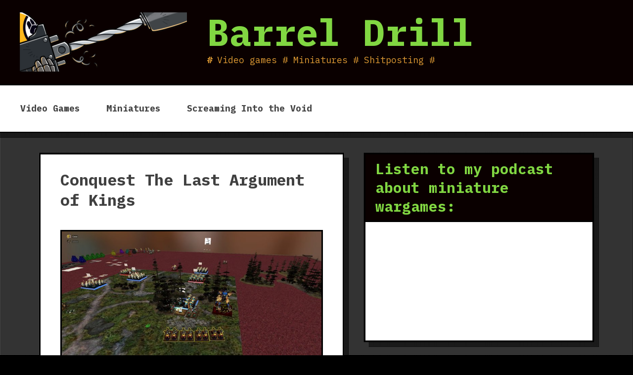

--- FILE ---
content_type: text/html; charset=UTF-8
request_url: https://www.barreldrill.com/conquest-the-last-argument-of-kings-fortified-niche-playtest/20220512090321_1/
body_size: 12477
content:
<!DOCTYPE html>
<html lang="en-US">
<head>
	<meta charset="UTF-8">
	<meta name="viewport" content="width=device-width, initial-scale=1">
	<link rel="profile" href="https://gmpg.org/xfn/11">

	<meta name='robots' content='index, follow, max-image-preview:large, max-snippet:-1, max-video-preview:-1' />

	<!-- This site is optimized with the Yoast SEO plugin v20.5 - https://yoast.com/wordpress/plugins/seo/ -->
	<title>Conquest The Last Argument of Kings - Barrel Drill</title>
	<link rel="canonical" href="https://www.barreldrill.com/conquest-the-last-argument-of-kings-fortified-niche-playtest/20220512090321_1/" />
	<meta property="og:locale" content="en_US" />
	<meta property="og:type" content="article" />
	<meta property="og:title" content="Conquest The Last Argument of Kings - Barrel Drill" />
	<meta property="og:description" content="Conquest: The Last Argument of Kings immediately made heads with its two starter factions. The Hundred Kingdoms were your Standard Medieval Europe Peasants, but the Spires are weird space elves that use hordes of clones backed by engineered monstrosities. The towering quadriplegic Abomination was the star of the show." />
	<meta property="og:url" content="https://www.barreldrill.com/conquest-the-last-argument-of-kings-fortified-niche-playtest/20220512090321_1/" />
	<meta property="og:site_name" content="Barrel Drill" />
	<meta property="article:modified_time" content="2022-05-29T13:11:46+00:00" />
	<meta property="og:image" content="https://www.barreldrill.com/conquest-the-last-argument-of-kings-fortified-niche-playtest/20220512090321_1" />
	<meta property="og:image:width" content="1920" />
	<meta property="og:image:height" content="1080" />
	<meta property="og:image:type" content="image/jpeg" />
	<meta name="twitter:card" content="summary_large_image" />
	<script type="application/ld+json" class="yoast-schema-graph">{"@context":"https://schema.org","@graph":[{"@type":"WebPage","@id":"https://www.barreldrill.com/conquest-the-last-argument-of-kings-fortified-niche-playtest/20220512090321_1/","url":"https://www.barreldrill.com/conquest-the-last-argument-of-kings-fortified-niche-playtest/20220512090321_1/","name":"Conquest The Last Argument of Kings - Barrel Drill","isPartOf":{"@id":"https://www.barreldrill.com/#website"},"primaryImageOfPage":{"@id":"https://www.barreldrill.com/conquest-the-last-argument-of-kings-fortified-niche-playtest/20220512090321_1/#primaryimage"},"image":{"@id":"https://www.barreldrill.com/conquest-the-last-argument-of-kings-fortified-niche-playtest/20220512090321_1/#primaryimage"},"thumbnailUrl":"https://www.barreldrill.com/wp-content/uploads/2022/05/20220512090321_1.jpg","datePublished":"2022-05-29T13:08:59+00:00","dateModified":"2022-05-29T13:11:46+00:00","breadcrumb":{"@id":"https://www.barreldrill.com/conquest-the-last-argument-of-kings-fortified-niche-playtest/20220512090321_1/#breadcrumb"},"inLanguage":"en-US","potentialAction":[{"@type":"ReadAction","target":["https://www.barreldrill.com/conquest-the-last-argument-of-kings-fortified-niche-playtest/20220512090321_1/"]}]},{"@type":"ImageObject","inLanguage":"en-US","@id":"https://www.barreldrill.com/conquest-the-last-argument-of-kings-fortified-niche-playtest/20220512090321_1/#primaryimage","url":"https://www.barreldrill.com/wp-content/uploads/2022/05/20220512090321_1.jpg","contentUrl":"https://www.barreldrill.com/wp-content/uploads/2022/05/20220512090321_1.jpg","width":1920,"height":1080,"caption":"Conquest: The Last Argument of Kings immediately made heads with its two starter factions. The Hundred Kingdoms were your Standard Medieval Europe Peasants, but the Spires are weird space elves that use hordes of clones backed by engineered monstrosities. The towering quadriplegic Abomination was the star of the show."},{"@type":"BreadcrumbList","@id":"https://www.barreldrill.com/conquest-the-last-argument-of-kings-fortified-niche-playtest/20220512090321_1/#breadcrumb","itemListElement":[{"@type":"ListItem","position":1,"name":"Home","item":"https://www.barreldrill.com/"},{"@type":"ListItem","position":2,"name":"Conquest: The Last Argument of Kings | Fortified Niche playtest!","item":"https://www.barreldrill.com/conquest-the-last-argument-of-kings-fortified-niche-playtest/"},{"@type":"ListItem","position":3,"name":"Conquest The Last Argument of Kings"}]},{"@type":"WebSite","@id":"https://www.barreldrill.com/#website","url":"https://www.barreldrill.com/","name":"Barrel Drill","description":"Video games # Miniatures # Shitposting #","potentialAction":[{"@type":"SearchAction","target":{"@type":"EntryPoint","urlTemplate":"https://www.barreldrill.com/?s={search_term_string}"},"query-input":"required name=search_term_string"}],"inLanguage":"en-US"}]}</script>
	<!-- / Yoast SEO plugin. -->


<link rel='dns-prefetch' href='//fonts.googleapis.com' />
<link rel="alternate" type="application/rss+xml" title="Barrel Drill &raquo; Feed" href="https://www.barreldrill.com/feed/" />
<link rel="alternate" type="application/rss+xml" title="Barrel Drill &raquo; Comments Feed" href="https://www.barreldrill.com/comments/feed/" />
<link rel="alternate" type="application/rss+xml" title="Barrel Drill &raquo; Conquest The Last Argument of Kings Comments Feed" href="https://www.barreldrill.com/conquest-the-last-argument-of-kings-fortified-niche-playtest/20220512090321_1/feed/" />
<link rel="alternate" title="oEmbed (JSON)" type="application/json+oembed" href="https://www.barreldrill.com/wp-json/oembed/1.0/embed?url=https%3A%2F%2Fwww.barreldrill.com%2Fconquest-the-last-argument-of-kings-fortified-niche-playtest%2F20220512090321_1%2F" />
<link rel="alternate" title="oEmbed (XML)" type="text/xml+oembed" href="https://www.barreldrill.com/wp-json/oembed/1.0/embed?url=https%3A%2F%2Fwww.barreldrill.com%2Fconquest-the-last-argument-of-kings-fortified-niche-playtest%2F20220512090321_1%2F&#038;format=xml" />
<style id='wp-img-auto-sizes-contain-inline-css' type='text/css'>
img:is([sizes=auto i],[sizes^="auto," i]){contain-intrinsic-size:3000px 1500px}
/*# sourceURL=wp-img-auto-sizes-contain-inline-css */
</style>
<style id='wp-emoji-styles-inline-css' type='text/css'>

	img.wp-smiley, img.emoji {
		display: inline !important;
		border: none !important;
		box-shadow: none !important;
		height: 1em !important;
		width: 1em !important;
		margin: 0 0.07em !important;
		vertical-align: -0.1em !important;
		background: none !important;
		padding: 0 !important;
	}
/*# sourceURL=wp-emoji-styles-inline-css */
</style>
<style id='wp-block-library-inline-css' type='text/css'>
:root{--wp-block-synced-color:#7a00df;--wp-block-synced-color--rgb:122,0,223;--wp-bound-block-color:var(--wp-block-synced-color);--wp-editor-canvas-background:#ddd;--wp-admin-theme-color:#007cba;--wp-admin-theme-color--rgb:0,124,186;--wp-admin-theme-color-darker-10:#006ba1;--wp-admin-theme-color-darker-10--rgb:0,107,160.5;--wp-admin-theme-color-darker-20:#005a87;--wp-admin-theme-color-darker-20--rgb:0,90,135;--wp-admin-border-width-focus:2px}@media (min-resolution:192dpi){:root{--wp-admin-border-width-focus:1.5px}}.wp-element-button{cursor:pointer}:root .has-very-light-gray-background-color{background-color:#eee}:root .has-very-dark-gray-background-color{background-color:#313131}:root .has-very-light-gray-color{color:#eee}:root .has-very-dark-gray-color{color:#313131}:root .has-vivid-green-cyan-to-vivid-cyan-blue-gradient-background{background:linear-gradient(135deg,#00d084,#0693e3)}:root .has-purple-crush-gradient-background{background:linear-gradient(135deg,#34e2e4,#4721fb 50%,#ab1dfe)}:root .has-hazy-dawn-gradient-background{background:linear-gradient(135deg,#faaca8,#dad0ec)}:root .has-subdued-olive-gradient-background{background:linear-gradient(135deg,#fafae1,#67a671)}:root .has-atomic-cream-gradient-background{background:linear-gradient(135deg,#fdd79a,#004a59)}:root .has-nightshade-gradient-background{background:linear-gradient(135deg,#330968,#31cdcf)}:root .has-midnight-gradient-background{background:linear-gradient(135deg,#020381,#2874fc)}:root{--wp--preset--font-size--normal:16px;--wp--preset--font-size--huge:42px}.has-regular-font-size{font-size:1em}.has-larger-font-size{font-size:2.625em}.has-normal-font-size{font-size:var(--wp--preset--font-size--normal)}.has-huge-font-size{font-size:var(--wp--preset--font-size--huge)}.has-text-align-center{text-align:center}.has-text-align-left{text-align:left}.has-text-align-right{text-align:right}.has-fit-text{white-space:nowrap!important}#end-resizable-editor-section{display:none}.aligncenter{clear:both}.items-justified-left{justify-content:flex-start}.items-justified-center{justify-content:center}.items-justified-right{justify-content:flex-end}.items-justified-space-between{justify-content:space-between}.screen-reader-text{border:0;clip-path:inset(50%);height:1px;margin:-1px;overflow:hidden;padding:0;position:absolute;width:1px;word-wrap:normal!important}.screen-reader-text:focus{background-color:#ddd;clip-path:none;color:#444;display:block;font-size:1em;height:auto;left:5px;line-height:normal;padding:15px 23px 14px;text-decoration:none;top:5px;width:auto;z-index:100000}html :where(.has-border-color){border-style:solid}html :where([style*=border-top-color]){border-top-style:solid}html :where([style*=border-right-color]){border-right-style:solid}html :where([style*=border-bottom-color]){border-bottom-style:solid}html :where([style*=border-left-color]){border-left-style:solid}html :where([style*=border-width]){border-style:solid}html :where([style*=border-top-width]){border-top-style:solid}html :where([style*=border-right-width]){border-right-style:solid}html :where([style*=border-bottom-width]){border-bottom-style:solid}html :where([style*=border-left-width]){border-left-style:solid}html :where(img[class*=wp-image-]){height:auto;max-width:100%}:where(figure){margin:0 0 1em}html :where(.is-position-sticky){--wp-admin--admin-bar--position-offset:var(--wp-admin--admin-bar--height,0px)}@media screen and (max-width:600px){html :where(.is-position-sticky){--wp-admin--admin-bar--position-offset:0px}}
.has-text-align-justify{text-align:justify;}

/*# sourceURL=wp-block-library-inline-css */
</style><style id='wp-block-button-inline-css' type='text/css'>
.wp-block-button__link{align-content:center;box-sizing:border-box;cursor:pointer;display:inline-block;height:100%;text-align:center;word-break:break-word}.wp-block-button__link.aligncenter{text-align:center}.wp-block-button__link.alignright{text-align:right}:where(.wp-block-button__link){border-radius:9999px;box-shadow:none;padding:calc(.667em + 2px) calc(1.333em + 2px);text-decoration:none}.wp-block-button[style*=text-decoration] .wp-block-button__link{text-decoration:inherit}.wp-block-buttons>.wp-block-button.has-custom-width{max-width:none}.wp-block-buttons>.wp-block-button.has-custom-width .wp-block-button__link{width:100%}.wp-block-buttons>.wp-block-button.has-custom-font-size .wp-block-button__link{font-size:inherit}.wp-block-buttons>.wp-block-button.wp-block-button__width-25{width:calc(25% - var(--wp--style--block-gap, .5em)*.75)}.wp-block-buttons>.wp-block-button.wp-block-button__width-50{width:calc(50% - var(--wp--style--block-gap, .5em)*.5)}.wp-block-buttons>.wp-block-button.wp-block-button__width-75{width:calc(75% - var(--wp--style--block-gap, .5em)*.25)}.wp-block-buttons>.wp-block-button.wp-block-button__width-100{flex-basis:100%;width:100%}.wp-block-buttons.is-vertical>.wp-block-button.wp-block-button__width-25{width:25%}.wp-block-buttons.is-vertical>.wp-block-button.wp-block-button__width-50{width:50%}.wp-block-buttons.is-vertical>.wp-block-button.wp-block-button__width-75{width:75%}.wp-block-button.is-style-squared,.wp-block-button__link.wp-block-button.is-style-squared{border-radius:0}.wp-block-button.no-border-radius,.wp-block-button__link.no-border-radius{border-radius:0!important}:root :where(.wp-block-button .wp-block-button__link.is-style-outline),:root :where(.wp-block-button.is-style-outline>.wp-block-button__link){border:2px solid;padding:.667em 1.333em}:root :where(.wp-block-button .wp-block-button__link.is-style-outline:not(.has-text-color)),:root :where(.wp-block-button.is-style-outline>.wp-block-button__link:not(.has-text-color)){color:currentColor}:root :where(.wp-block-button .wp-block-button__link.is-style-outline:not(.has-background)),:root :where(.wp-block-button.is-style-outline>.wp-block-button__link:not(.has-background)){background-color:initial;background-image:none}
/*# sourceURL=https://www.barreldrill.com/wp-includes/blocks/button/style.min.css */
</style>
<style id='wp-block-buttons-inline-css' type='text/css'>
.wp-block-buttons{box-sizing:border-box}.wp-block-buttons.is-vertical{flex-direction:column}.wp-block-buttons.is-vertical>.wp-block-button:last-child{margin-bottom:0}.wp-block-buttons>.wp-block-button{display:inline-block;margin:0}.wp-block-buttons.is-content-justification-left{justify-content:flex-start}.wp-block-buttons.is-content-justification-left.is-vertical{align-items:flex-start}.wp-block-buttons.is-content-justification-center{justify-content:center}.wp-block-buttons.is-content-justification-center.is-vertical{align-items:center}.wp-block-buttons.is-content-justification-right{justify-content:flex-end}.wp-block-buttons.is-content-justification-right.is-vertical{align-items:flex-end}.wp-block-buttons.is-content-justification-space-between{justify-content:space-between}.wp-block-buttons.aligncenter{text-align:center}.wp-block-buttons:not(.is-content-justification-space-between,.is-content-justification-right,.is-content-justification-left,.is-content-justification-center) .wp-block-button.aligncenter{margin-left:auto;margin-right:auto;width:100%}.wp-block-buttons[style*=text-decoration] .wp-block-button,.wp-block-buttons[style*=text-decoration] .wp-block-button__link{text-decoration:inherit}.wp-block-buttons.has-custom-font-size .wp-block-button__link{font-size:inherit}.wp-block-buttons .wp-block-button__link{width:100%}.wp-block-button.aligncenter{text-align:center}
/*# sourceURL=https://www.barreldrill.com/wp-includes/blocks/buttons/style.min.css */
</style>
<style id='ce4wp-subscribe-style-inline-css' type='text/css'>
.wp-block-ce4wp-subscribe{max-width:840px;margin:0 auto}.wp-block-ce4wp-subscribe .title{margin-bottom:0}.wp-block-ce4wp-subscribe .subTitle{margin-top:0;font-size:0.8em}.wp-block-ce4wp-subscribe .disclaimer{margin-top:5px;font-size:0.8em}.wp-block-ce4wp-subscribe .disclaimer .disclaimer-label{margin-left:10px}.wp-block-ce4wp-subscribe .inputBlock{width:100%;margin-bottom:10px}.wp-block-ce4wp-subscribe .inputBlock input{width:100%}.wp-block-ce4wp-subscribe .inputBlock label{display:inline-block}.wp-block-ce4wp-subscribe .submit-button{margin-top:25px;display:block}.wp-block-ce4wp-subscribe .required-text{display:inline-block;margin:0;padding:0;margin-left:0.3em}.wp-block-ce4wp-subscribe .onSubmission{height:0;max-width:840px;margin:0 auto}.wp-block-ce4wp-subscribe .firstNameSummary .lastNameSummary{text-transform:capitalize}.wp-block-ce4wp-subscribe .ce4wp-inline-notification{display:flex;flex-direction:row;align-items:center;padding:13px 10px;width:100%;height:40px;border-style:solid;border-color:orange;border-width:1px;border-left-width:4px;border-radius:3px;background:rgba(255,133,15,0.1);flex:none;order:0;flex-grow:1;margin:0px 0px}.wp-block-ce4wp-subscribe .ce4wp-inline-warning-text{font-style:normal;font-weight:normal;font-size:16px;line-height:20px;display:flex;align-items:center;color:#571600;margin-left:9px}.wp-block-ce4wp-subscribe .ce4wp-inline-warning-icon{color:orange}.wp-block-ce4wp-subscribe .ce4wp-inline-warning-arrow{color:#571600;margin-left:auto}.wp-block-ce4wp-subscribe .ce4wp-banner-clickable{cursor:pointer}.ce4wp-link{cursor:pointer}

.no-flex{display:block}.sub-header{margin-bottom:1em}


/*# sourceURL=https://www.barreldrill.com/wp-content/plugins/creative-mail-by-constant-contact/assets/js/block/subscribe.css */
</style>
<style id='global-styles-inline-css' type='text/css'>
:root{--wp--preset--aspect-ratio--square: 1;--wp--preset--aspect-ratio--4-3: 4/3;--wp--preset--aspect-ratio--3-4: 3/4;--wp--preset--aspect-ratio--3-2: 3/2;--wp--preset--aspect-ratio--2-3: 2/3;--wp--preset--aspect-ratio--16-9: 16/9;--wp--preset--aspect-ratio--9-16: 9/16;--wp--preset--color--black: #000000;--wp--preset--color--cyan-bluish-gray: #abb8c3;--wp--preset--color--white: #ffffff;--wp--preset--color--pale-pink: #f78da7;--wp--preset--color--vivid-red: #cf2e2e;--wp--preset--color--luminous-vivid-orange: #ff6900;--wp--preset--color--luminous-vivid-amber: #fcb900;--wp--preset--color--light-green-cyan: #7bdcb5;--wp--preset--color--vivid-green-cyan: #00d084;--wp--preset--color--pale-cyan-blue: #8ed1fc;--wp--preset--color--vivid-cyan-blue: #0693e3;--wp--preset--color--vivid-purple: #9b51e0;--wp--preset--gradient--vivid-cyan-blue-to-vivid-purple: linear-gradient(135deg,rgb(6,147,227) 0%,rgb(155,81,224) 100%);--wp--preset--gradient--light-green-cyan-to-vivid-green-cyan: linear-gradient(135deg,rgb(122,220,180) 0%,rgb(0,208,130) 100%);--wp--preset--gradient--luminous-vivid-amber-to-luminous-vivid-orange: linear-gradient(135deg,rgb(252,185,0) 0%,rgb(255,105,0) 100%);--wp--preset--gradient--luminous-vivid-orange-to-vivid-red: linear-gradient(135deg,rgb(255,105,0) 0%,rgb(207,46,46) 100%);--wp--preset--gradient--very-light-gray-to-cyan-bluish-gray: linear-gradient(135deg,rgb(238,238,238) 0%,rgb(169,184,195) 100%);--wp--preset--gradient--cool-to-warm-spectrum: linear-gradient(135deg,rgb(74,234,220) 0%,rgb(151,120,209) 20%,rgb(207,42,186) 40%,rgb(238,44,130) 60%,rgb(251,105,98) 80%,rgb(254,248,76) 100%);--wp--preset--gradient--blush-light-purple: linear-gradient(135deg,rgb(255,206,236) 0%,rgb(152,150,240) 100%);--wp--preset--gradient--blush-bordeaux: linear-gradient(135deg,rgb(254,205,165) 0%,rgb(254,45,45) 50%,rgb(107,0,62) 100%);--wp--preset--gradient--luminous-dusk: linear-gradient(135deg,rgb(255,203,112) 0%,rgb(199,81,192) 50%,rgb(65,88,208) 100%);--wp--preset--gradient--pale-ocean: linear-gradient(135deg,rgb(255,245,203) 0%,rgb(182,227,212) 50%,rgb(51,167,181) 100%);--wp--preset--gradient--electric-grass: linear-gradient(135deg,rgb(202,248,128) 0%,rgb(113,206,126) 100%);--wp--preset--gradient--midnight: linear-gradient(135deg,rgb(2,3,129) 0%,rgb(40,116,252) 100%);--wp--preset--font-size--small: 13px;--wp--preset--font-size--medium: 20px;--wp--preset--font-size--large: 36px;--wp--preset--font-size--x-large: 42px;--wp--preset--spacing--20: 0.44rem;--wp--preset--spacing--30: 0.67rem;--wp--preset--spacing--40: 1rem;--wp--preset--spacing--50: 1.5rem;--wp--preset--spacing--60: 2.25rem;--wp--preset--spacing--70: 3.38rem;--wp--preset--spacing--80: 5.06rem;--wp--preset--shadow--natural: 6px 6px 9px rgba(0, 0, 0, 0.2);--wp--preset--shadow--deep: 12px 12px 50px rgba(0, 0, 0, 0.4);--wp--preset--shadow--sharp: 6px 6px 0px rgba(0, 0, 0, 0.2);--wp--preset--shadow--outlined: 6px 6px 0px -3px rgb(255, 255, 255), 6px 6px rgb(0, 0, 0);--wp--preset--shadow--crisp: 6px 6px 0px rgb(0, 0, 0);}:where(.is-layout-flex){gap: 0.5em;}:where(.is-layout-grid){gap: 0.5em;}body .is-layout-flex{display: flex;}.is-layout-flex{flex-wrap: wrap;align-items: center;}.is-layout-flex > :is(*, div){margin: 0;}body .is-layout-grid{display: grid;}.is-layout-grid > :is(*, div){margin: 0;}:where(.wp-block-columns.is-layout-flex){gap: 2em;}:where(.wp-block-columns.is-layout-grid){gap: 2em;}:where(.wp-block-post-template.is-layout-flex){gap: 1.25em;}:where(.wp-block-post-template.is-layout-grid){gap: 1.25em;}.has-black-color{color: var(--wp--preset--color--black) !important;}.has-cyan-bluish-gray-color{color: var(--wp--preset--color--cyan-bluish-gray) !important;}.has-white-color{color: var(--wp--preset--color--white) !important;}.has-pale-pink-color{color: var(--wp--preset--color--pale-pink) !important;}.has-vivid-red-color{color: var(--wp--preset--color--vivid-red) !important;}.has-luminous-vivid-orange-color{color: var(--wp--preset--color--luminous-vivid-orange) !important;}.has-luminous-vivid-amber-color{color: var(--wp--preset--color--luminous-vivid-amber) !important;}.has-light-green-cyan-color{color: var(--wp--preset--color--light-green-cyan) !important;}.has-vivid-green-cyan-color{color: var(--wp--preset--color--vivid-green-cyan) !important;}.has-pale-cyan-blue-color{color: var(--wp--preset--color--pale-cyan-blue) !important;}.has-vivid-cyan-blue-color{color: var(--wp--preset--color--vivid-cyan-blue) !important;}.has-vivid-purple-color{color: var(--wp--preset--color--vivid-purple) !important;}.has-black-background-color{background-color: var(--wp--preset--color--black) !important;}.has-cyan-bluish-gray-background-color{background-color: var(--wp--preset--color--cyan-bluish-gray) !important;}.has-white-background-color{background-color: var(--wp--preset--color--white) !important;}.has-pale-pink-background-color{background-color: var(--wp--preset--color--pale-pink) !important;}.has-vivid-red-background-color{background-color: var(--wp--preset--color--vivid-red) !important;}.has-luminous-vivid-orange-background-color{background-color: var(--wp--preset--color--luminous-vivid-orange) !important;}.has-luminous-vivid-amber-background-color{background-color: var(--wp--preset--color--luminous-vivid-amber) !important;}.has-light-green-cyan-background-color{background-color: var(--wp--preset--color--light-green-cyan) !important;}.has-vivid-green-cyan-background-color{background-color: var(--wp--preset--color--vivid-green-cyan) !important;}.has-pale-cyan-blue-background-color{background-color: var(--wp--preset--color--pale-cyan-blue) !important;}.has-vivid-cyan-blue-background-color{background-color: var(--wp--preset--color--vivid-cyan-blue) !important;}.has-vivid-purple-background-color{background-color: var(--wp--preset--color--vivid-purple) !important;}.has-black-border-color{border-color: var(--wp--preset--color--black) !important;}.has-cyan-bluish-gray-border-color{border-color: var(--wp--preset--color--cyan-bluish-gray) !important;}.has-white-border-color{border-color: var(--wp--preset--color--white) !important;}.has-pale-pink-border-color{border-color: var(--wp--preset--color--pale-pink) !important;}.has-vivid-red-border-color{border-color: var(--wp--preset--color--vivid-red) !important;}.has-luminous-vivid-orange-border-color{border-color: var(--wp--preset--color--luminous-vivid-orange) !important;}.has-luminous-vivid-amber-border-color{border-color: var(--wp--preset--color--luminous-vivid-amber) !important;}.has-light-green-cyan-border-color{border-color: var(--wp--preset--color--light-green-cyan) !important;}.has-vivid-green-cyan-border-color{border-color: var(--wp--preset--color--vivid-green-cyan) !important;}.has-pale-cyan-blue-border-color{border-color: var(--wp--preset--color--pale-cyan-blue) !important;}.has-vivid-cyan-blue-border-color{border-color: var(--wp--preset--color--vivid-cyan-blue) !important;}.has-vivid-purple-border-color{border-color: var(--wp--preset--color--vivid-purple) !important;}.has-vivid-cyan-blue-to-vivid-purple-gradient-background{background: var(--wp--preset--gradient--vivid-cyan-blue-to-vivid-purple) !important;}.has-light-green-cyan-to-vivid-green-cyan-gradient-background{background: var(--wp--preset--gradient--light-green-cyan-to-vivid-green-cyan) !important;}.has-luminous-vivid-amber-to-luminous-vivid-orange-gradient-background{background: var(--wp--preset--gradient--luminous-vivid-amber-to-luminous-vivid-orange) !important;}.has-luminous-vivid-orange-to-vivid-red-gradient-background{background: var(--wp--preset--gradient--luminous-vivid-orange-to-vivid-red) !important;}.has-very-light-gray-to-cyan-bluish-gray-gradient-background{background: var(--wp--preset--gradient--very-light-gray-to-cyan-bluish-gray) !important;}.has-cool-to-warm-spectrum-gradient-background{background: var(--wp--preset--gradient--cool-to-warm-spectrum) !important;}.has-blush-light-purple-gradient-background{background: var(--wp--preset--gradient--blush-light-purple) !important;}.has-blush-bordeaux-gradient-background{background: var(--wp--preset--gradient--blush-bordeaux) !important;}.has-luminous-dusk-gradient-background{background: var(--wp--preset--gradient--luminous-dusk) !important;}.has-pale-ocean-gradient-background{background: var(--wp--preset--gradient--pale-ocean) !important;}.has-electric-grass-gradient-background{background: var(--wp--preset--gradient--electric-grass) !important;}.has-midnight-gradient-background{background: var(--wp--preset--gradient--midnight) !important;}.has-small-font-size{font-size: var(--wp--preset--font-size--small) !important;}.has-medium-font-size{font-size: var(--wp--preset--font-size--medium) !important;}.has-large-font-size{font-size: var(--wp--preset--font-size--large) !important;}.has-x-large-font-size{font-size: var(--wp--preset--font-size--x-large) !important;}
/*# sourceURL=global-styles-inline-css */
</style>
<style id='core-block-supports-inline-css' type='text/css'>
.wp-container-core-buttons-is-layout-16018d1d{justify-content:center;}
/*# sourceURL=core-block-supports-inline-css */
</style>

<style id='classic-theme-styles-inline-css' type='text/css'>
/*! This file is auto-generated */
.wp-block-button__link{color:#fff;background-color:#32373c;border-radius:9999px;box-shadow:none;text-decoration:none;padding:calc(.667em + 2px) calc(1.333em + 2px);font-size:1.125em}.wp-block-file__button{background:#32373c;color:#fff;text-decoration:none}
/*# sourceURL=/wp-includes/css/classic-themes.min.css */
</style>
<link rel='stylesheet' id='analog-fontello-css' href='https://www.barreldrill.com/wp-content/themes/analog/assets/fontello/css/fontello.css?ver=6.9' type='text/css' media='all' />
<link rel='stylesheet' id='analog-ibm-plex-mono-css' href='https://fonts.googleapis.com/css?family=IBM+Plex+Mono%3A400%2C400i%2C700%2C700i&#038;ver=6.9#038;display=swap' type='text/css' media='all' />
<link rel='stylesheet' id='analog-style-css' href='https://www.barreldrill.com/wp-content/themes/analog/style.css?ver=6.9' type='text/css' media='all' />
<link rel='stylesheet' id='analog-device-css' href='https://www.barreldrill.com/wp-content/themes/analog/css/device.css?ver=6.9' type='text/css' media='all' />
<link rel='stylesheet' id='jetpack_css-css' href='https://www.barreldrill.com/wp-content/plugins/jetpack/css/jetpack.css?ver=12.0' type='text/css' media='all' />
<script type="text/javascript" src="https://www.barreldrill.com/wp-includes/js/jquery/jquery.min.js?ver=3.7.1" id="jquery-core-js"></script>
<script type="text/javascript" src="https://www.barreldrill.com/wp-includes/js/jquery/jquery-migrate.min.js?ver=3.4.1" id="jquery-migrate-js"></script>
<link rel="https://api.w.org/" href="https://www.barreldrill.com/wp-json/" /><link rel="alternate" title="JSON" type="application/json" href="https://www.barreldrill.com/wp-json/wp/v2/media/2212" /><link rel="EditURI" type="application/rsd+xml" title="RSD" href="https://www.barreldrill.com/xmlrpc.php?rsd" />
<meta name="generator" content="WordPress 6.9" />
<link rel='shortlink' href='https://www.barreldrill.com/?p=2212' />
    <!-- Global site tag (gtag.js) - Google Analytics -->
    <script async src="https://www.googletagmanager.com/gtag/js?id=UA-122983604-1"></script>
    <script>
        window.dataLayer = window.dataLayer || [];
        function gtag(){dataLayer.push(arguments);}
        gtag('js', new Date());

        gtag('config', 'UA-122983604-1');
    </script>
	<style>img#wpstats{display:none}</style>
		<style type="text/css">.recentcomments a{display:inline !important;padding:0 !important;margin:0 !important;}</style><style type="text/css" id="custom-background-css">
body.custom-background { background-color: #000000; }
</style>
	<link rel="icon" href="https://www.barreldrill.com/wp-content/uploads/2018/01/cropped-1369245_706335099380813_1029207541_o-32x32.jpg" sizes="32x32" />
<link rel="icon" href="https://www.barreldrill.com/wp-content/uploads/2018/01/cropped-1369245_706335099380813_1029207541_o-192x192.jpg" sizes="192x192" />
<link rel="apple-touch-icon" href="https://www.barreldrill.com/wp-content/uploads/2018/01/cropped-1369245_706335099380813_1029207541_o-180x180.jpg" />
<meta name="msapplication-TileImage" content="https://www.barreldrill.com/wp-content/uploads/2018/01/cropped-1369245_706335099380813_1029207541_o-270x270.jpg" />
<style type="text/css" id="analog-inline-css">body { font-family: "IBM Plex Mono"; }
.site-branding,.widget .widget-title,.widget .widgettitle,.my-site-cp {background-color:#0a0000;}
.site-branding, .site-branding a, .widget .widget-title, .widget .widget-title a, .widget .widgettitle, .widget .widgettitle a, .my-site-cp, .my-site-cp a {color:#81d742;}
.site-branding .site-title a {color:#81d742;}
.site-branding .site-description {color:#dd9933;}
.entry-content a:not(.more-link), .comment-content a {color:#0084a5;}
.entry-content a:hover:not(.more-link), .comment-content a:hover {color:#000; border-bottom: 1px dotted #000001;}
.entry-content a.ico-internal-link:after, .page-content a.ico-internal-link:after, .comment-content a.ico-internal-link:after {color:#a0a0a0;}
.entry-content a.ico-external-link:after, .page-content a.ico-external-link:after, .comment-content a.ico-external-link:after {color:#FF0000;}</style></head>

<body class="attachment wp-singular attachment-template-default single single-attachment postid-2212 attachmentid-2212 attachment-jpeg custom-background wp-custom-logo wp-embed-responsive wp-theme-analog has-bg-texture force-text-hyphens">
	
<div id="page" class="site">
	<a class="skip-link screen-reader-text" href="#content">Skip to content</a>

	<header id="masthead" class="site-header onscroll-header">
		
		<div class="site-branding">
					
		<div class="branding-group has-custom-logo">
			<a href="https://www.barreldrill.com/" class="custom-logo-link" rel="home"><img width="338" height="120" src="https://www.barreldrill.com/wp-content/uploads/2024/04/cropped-logo_no-border_no-bg-1.png" class="custom-logo" alt="Pin vise drill drills the barrel of a bolter held by an Imperial Fists Marine" decoding="async" srcset="https://www.barreldrill.com/wp-content/uploads/2024/04/cropped-logo_no-border_no-bg-1.png 338w, https://www.barreldrill.com/wp-content/uploads/2024/04/cropped-logo_no-border_no-bg-1-300x107.png 300w" sizes="(max-width: 338px) 100vw, 338px" /></a>				<p class="site-title branding-info"><a href="https://www.barreldrill.com/" rel="home">Barrel Drill</a></p>
								<p class="site-description branding-info">Video games # Miniatures # Shitposting #</p>
					</div>
				</div><!-- .site-branding -->

		<nav id="header-navigation" class="main-navigation">
			<button class="menu-toggle" aria-controls="primary-menu" data-menu="primary-menu" aria-expanded="false">
				<span class="button-menu">Menu</span>
			</button>
			<div class="menu-top-menu-container"><ul id="primary-menu" class="menu"><li id="menu-item-275" class="menu-item menu-item-type-taxonomy menu-item-object-category menu-item-275"><a href="https://www.barreldrill.com/category/video-games/">Video Games</a></li>
<li id="menu-item-1272" class="menu-item menu-item-type-taxonomy menu-item-object-category menu-item-1272"><a href="https://www.barreldrill.com/category/miniatures/">Miniatures</a></li>
<li id="menu-item-1273" class="menu-item menu-item-type-taxonomy menu-item-object-category menu-item-1273"><a href="https://www.barreldrill.com/category/screaming-into-the-void/">Screaming Into the Void</a></li>
</ul></div>		</nav><!-- #site-navigation -->
	</header><!-- #masthead -->

	<div id="content" class="site-content">

	<div id="primary" class="content-area">
		<main id="main" class="site-main">

			
				<article id="post-2212" class="post-2212 attachment type-attachment status-inherit hentry">

					<header class="entry-header">
						<h1 class="entry-title">Conquest The Last Argument of Kings</h1>					</header><!-- .entry-header -->

					<div class="entry-content">

						<figure class="entry-attachment wp-block-image">
							<img width="640" height="360" src="https://www.barreldrill.com/wp-content/uploads/2022/05/20220512090321_1-1024x576.jpg" class="attachment-large size-large" alt="" decoding="async" fetchpriority="high" srcset="https://www.barreldrill.com/wp-content/uploads/2022/05/20220512090321_1-1024x576.jpg 1024w, https://www.barreldrill.com/wp-content/uploads/2022/05/20220512090321_1-300x169.jpg 300w, https://www.barreldrill.com/wp-content/uploads/2022/05/20220512090321_1-768x432.jpg 768w, https://www.barreldrill.com/wp-content/uploads/2022/05/20220512090321_1.jpg 1920w" sizes="(max-width: 640px) 100vw, 640px" />
							<figcaption class="wp-caption-text">Conquest: The Last Argument of Kings immediately made heads with its two starter factions. The Hundred Kingdoms were your Standard Medieval Europe Peasants, but the Spires are weird space elves that use hordes of clones backed by engineered monstrosities.  The towering quadriplegic Abomination was the star of the show.  </figcaption>

						</figure><!-- .entry-attachment -->

											</div><!-- .entry-content -->

					<footer class="entry-footer">
						<h3>Size</h3><span class="full-size-link"><span class="screen-reader-text">Full size</span><a href="https://www.barreldrill.com/wp-content/uploads/2022/05/20220512090321_1.jpg">1920 &times; 1080</a></span>
						<span class="sub-entry-footer"></span>
					</footer><!-- .entry-footer -->
				</article><!-- #post-## -->

				
	<nav class="navigation post-navigation" aria-label="Posts">
		<h2 class="screen-reader-text">Post navigation</h2>
		<div class="nav-links"><div class="nav-previous"><a href="https://www.barreldrill.com/conquest-the-last-argument-of-kings-fortified-niche-playtest/" rel="prev"><span class="meta-nav">Published in</span><br><span class="post-title">Conquest: The Last Argument of Kings | Fortified Niche playtest!</span></a></div></div>
	</nav>
<div id="comments" class="comments-area">

		<div id="respond" class="comment-respond">
		<h3 id="reply-title" class="comment-reply-title">Leave a Reply <small><a rel="nofollow" id="cancel-comment-reply-link" href="/conquest-the-last-argument-of-kings-fortified-niche-playtest/20220512090321_1/#respond" style="display:none;">Cancel reply</a></small></h3><form action="https://www.barreldrill.com/wp-comments-post.php" method="post" id="commentform" class="comment-form"><p class="comment-notes"><span id="email-notes">Your email address will not be published.</span> <span class="required-field-message">Required fields are marked <span class="required">*</span></span></p><p class="comment-form-comment"><label for="comment">Comment <span class="required">*</span></label> <textarea id="comment" name="comment" cols="45" rows="8" maxlength="65525" required></textarea></p><p class="comment-form-author"><label for="author">Name <span class="required">*</span></label> <input id="author" name="author" type="text" value="" size="30" maxlength="245" autocomplete="name" required /></p>
<p class="comment-form-email"><label for="email">Email <span class="required">*</span></label> <input id="email" name="email" type="email" value="" size="30" maxlength="100" aria-describedby="email-notes" autocomplete="email" required /></p>
<p class="comment-form-url"><label for="url">Website</label> <input id="url" name="url" type="url" value="" size="30" maxlength="200" autocomplete="url" /></p>
<p class="comment-form-cookies-consent"><input id="wp-comment-cookies-consent" name="wp-comment-cookies-consent" type="checkbox" value="yes" /> <label for="wp-comment-cookies-consent">Save my name, email, and website in this browser for the next time I comment.</label></p>
<p class="form-submit"><input name="submit" type="submit" id="submit" class="submit" value="Post Comment" /> <input type='hidden' name='comment_post_ID' value='2212' id='comment_post_ID' />
<input type='hidden' name='comment_parent' id='comment_parent' value='0' />
</p><p style="display: none;"><input type="hidden" id="akismet_comment_nonce" name="akismet_comment_nonce" value="fda0e82286" /></p><p style="display: none !important;"><label>&#916;<textarea name="ak_hp_textarea" cols="45" rows="8" maxlength="100"></textarea></label><input type="hidden" id="ak_js_1" name="ak_js" value="16"/><script>document.getElementById( "ak_js_1" ).setAttribute( "value", ( new Date() ).getTime() );</script></p></form>	</div><!-- #respond -->
	
</div><!-- #comments -->

		</main><!-- .site-main -->
	</div><!-- .content-area -->


<aside id="secondary" class="widget-area">
	<section id="custom_html-4" class="widget_text widget widget_custom_html"><h2 class="widget-title">Listen to my podcast about miniature wargames:</h2><div class="textwidget custom-html-widget"><iframe style="border-radius:12px" src="https://open.spotify.com/embed/show/54JIrBPSOMreNoMupfVChR?utm_source=generator" width="100%" height="152" frameborder="0" allowfullscreen="" allow="autoplay; clipboard-write; encrypted-media; fullscreen; picture-in-picture"></iframe></div></section><section id="search-2" class="widget widget_search"><form role="search" method="get" class="search-form" action="https://www.barreldrill.com/">
				<label>
					<span class="screen-reader-text">Search for:</span>
					<input type="search" class="search-field" placeholder="Search &hellip;" value="" name="s" />
				</label>
				<input type="submit" class="search-submit" value="Search" />
			</form></section><section id="categories-2" class="widget widget_categories"><h2 class="widget-title">Categories</h2><form action="https://www.barreldrill.com" method="get"><label class="screen-reader-text" for="cat">Categories</label><select  name='cat' id='cat' class='postform'>
	<option value='-1'>Select Category</option>
	<option class="level-0" value="703">Miniatures</option>
	<option class="level-1" value="101">&nbsp;&nbsp;&nbsp;Battle Companies</option>
	<option class="level-1" value="337">&nbsp;&nbsp;&nbsp;Infinity</option>
	<option class="level-1" value="79">&nbsp;&nbsp;&nbsp;Necromunda</option>
	<option class="level-1" value="4">&nbsp;&nbsp;&nbsp;Warhammer 40.000</option>
	<option class="level-2" value="45">&nbsp;&nbsp;&nbsp;&nbsp;&nbsp;&nbsp;Horus Heresy/Age of Darkness</option>
	<option class="level-0" value="659">Screaming Into the Void</option>
	<option class="level-0" value="1">Uncategorized</option>
	<option class="level-0" value="22">Video Games</option>
</select>
</form><script type="text/javascript">
/* <![CDATA[ */

( ( dropdownId ) => {
	const dropdown = document.getElementById( dropdownId );
	function onSelectChange() {
		setTimeout( () => {
			if ( 'escape' === dropdown.dataset.lastkey ) {
				return;
			}
			if ( dropdown.value && parseInt( dropdown.value ) > 0 && dropdown instanceof HTMLSelectElement ) {
				dropdown.parentElement.submit();
			}
		}, 250 );
	}
	function onKeyUp( event ) {
		if ( 'Escape' === event.key ) {
			dropdown.dataset.lastkey = 'escape';
		} else {
			delete dropdown.dataset.lastkey;
		}
	}
	function onClick() {
		delete dropdown.dataset.lastkey;
	}
	dropdown.addEventListener( 'keyup', onKeyUp );
	dropdown.addEventListener( 'click', onClick );
	dropdown.addEventListener( 'change', onSelectChange );
})( "cat" );

//# sourceURL=WP_Widget_Categories%3A%3Awidget
/* ]]> */
</script>
</section><section id="recent-comments-3" class="widget widget_recent_comments"><h2 class="widget-title">Recent Comments</h2><ul id="recentcomments"><li class="recentcomments"><span class="comment-author-link">JcDent</span> on <a href="https://www.barreldrill.com/v-for-victory-review/#comment-135851">V for Victory | Fortified Niche</a></li><li class="recentcomments"><span class="comment-author-link">Toni</span> on <a href="https://www.barreldrill.com/v-for-victory-review/#comment-135792">V for Victory | Fortified Niche</a></li><li class="recentcomments"><span class="comment-author-link">JcDent</span> on <a href="https://www.barreldrill.com/master-of-command-review/#comment-133219">Master of Command review | The other Napoleonic war</a></li><li class="recentcomments"><span class="comment-author-link">Old Man Gaming</span> on <a href="https://www.barreldrill.com/master-of-command-review/#comment-130823">Master of Command review | The other Napoleonic war</a></li><li class="recentcomments"><span class="comment-author-link"><a href="http://phoenixgaming.space" class="url" rel="ugc external nofollow">Phoenix Gaming</a></span> on <a href="https://www.barreldrill.com/gcps-troopers-painted/#comment-118047">GCPS Troopers review | Contrast control for victory</a></li></ul></section><section id="block-8" class="widget widget_block">
<div class="wp-block-buttons is-content-justification-center is-layout-flex wp-container-core-buttons-is-layout-16018d1d wp-block-buttons-is-layout-flex">
<div class="wp-block-button"><a class="wp-block-button__link wp-element-button" href="https://cohost.org/JcDent" target="_blank" rel="noreferrer noopener"><img loading="lazy" decoding="async" width="88" height="31" class="wp-image-3799" style="width: 88px;" src="https://www.barreldrill.com/wp-content/uploads/2024/09/iwasoncohost.gif" alt="I was on Cohost!"></a></div>
</div>
</section><section id="block-2" class="widget widget_block">
<div class="wp-block-ce4wp-subscribe"><div class="onSubmission" style="display:none"><input class="onSubmissionSetting" name="onSubmissionSetting" type="hidden" value="message"/><div><h2 class="title">Subscribe</h2><p class="subTitle">Thank you for subscribing!</p></div></div><form class="cm-contact-form" name="contact-form"><input class="list_id" name="list_id" type="hidden"/><h2 class="title">Subscribe</h2> <p class="subTitle">Sign up for our newsletter and stay up to date</p><div class="inputBlock"><label>Email</label><span class="wp-caption-text required-text" style="color:#ee0000">*</span><input class="email" name="email" type="email" oninvalid="setCustomValidity('Please enter a valid email address')" oninput="setCustomValidity('')" required/></div><div class="disclaimer"><input class="consent_check" name="consent" type="hidden" checked/><label>By submitting your information, you are granting us permission to email you. You may unsubscribe at any time.</label></div><button class="wp-block-button__link submit-button" type="submit">Subscribe</button></form></div>
</section></aside><!-- #secondary -->

	</div><!-- #content -->

	<footer id="colophon" class="site-footer">
		<div class="my-site-cp"><p>&copy;2026 Barrel Drill</p></div>		<nav id="footer-navigation" class="sub-navigation">
			<div id="secondary-menu" class="menu"><ul>
<li class="page_item page-item-2"><a href="https://www.barreldrill.com/sample-page/">Sample Page</a></li>
<li class="page_item page-item-3875"><a href="https://www.barreldrill.com/portfolio-martynas-jcdent-klimas/">The Portfolio of Martynas &#8220;JcDent&#8221; Klimas</a></li>
</ul></div>
		</nav><!-- #site-navigation -->
					<div class="search-box"> 
				<form role="search" method="get" class="search-form" action="https://www.barreldrill.com/">
				<label>
					<span class="screen-reader-text">Search for:</span>
					<input type="search" class="search-field" placeholder="Search &hellip;" value="" name="s" />
				</label>
				<input type="submit" class="search-submit" value="Search" />
			</form>			</div>
				<div class="site-info">
			<span class='tf analog-powered'>Powered by <a href="https://wordpress.org/">WordPress</a></span><span class="tf sep">//</span><span class='tf analog-theme-credits'>Theme <strong>AnaLog</strong> by <a href="https://www.iljester.com/">Il Jester</a></span><span class="tf sep">//</span><span class='tf gototop'><a href="#">Top <span class="barw">&barwedge;</span></a></span>		</div><!-- .site-info -->
	</footer><!-- #colophon -->
</div><!-- #page -->

<script type="speculationrules">
{"prefetch":[{"source":"document","where":{"and":[{"href_matches":"/*"},{"not":{"href_matches":["/wp-*.php","/wp-admin/*","/wp-content/uploads/*","/wp-content/*","/wp-content/plugins/*","/wp-content/themes/analog/*","/*\\?(.+)"]}},{"not":{"selector_matches":"a[rel~=\"nofollow\"]"}},{"not":{"selector_matches":".no-prefetch, .no-prefetch a"}}]},"eagerness":"conservative"}]}
</script>
<script type="text/javascript" id="ce4wp_form_submit-js-extra">
/* <![CDATA[ */
var ce4wp_form_submit_data = {"siteUrl":"https://www.barreldrill.com","url":"https://www.barreldrill.com/wp-admin/admin-ajax.php","nonce":"70244a38e8","listNonce":"9ceb7a4cfb","activatedNonce":"5dbc82dce4"};
//# sourceURL=ce4wp_form_submit-js-extra
/* ]]> */
</script>
<script type="text/javascript" src="https://www.barreldrill.com/wp-content/plugins/creative-mail-by-constant-contact/assets/js/block/submit.js?ver=1769528959" id="ce4wp_form_submit-js"></script>
<script type="text/javascript" src="https://www.barreldrill.com/wp-content/themes/analog/js/menu-nav.js?ver=1.0" id="analog-menu-nav-js"></script>
<script type="text/javascript" src="https://www.barreldrill.com/wp-content/themes/analog/js/skip-link-focus-fix.js?ver=20151215" id="analog-skip-link-focus-fix-js"></script>
<script type="text/javascript" src="https://www.barreldrill.com/wp-includes/js/comment-reply.min.js?ver=6.9" id="comment-reply-js" async="async" data-wp-strategy="async" fetchpriority="low"></script>
<script defer type="text/javascript" src="https://www.barreldrill.com/wp-content/plugins/akismet/_inc/akismet-frontend.js?ver=1681650192" id="akismet-frontend-js"></script>
<script id="wp-emoji-settings" type="application/json">
{"baseUrl":"https://s.w.org/images/core/emoji/17.0.2/72x72/","ext":".png","svgUrl":"https://s.w.org/images/core/emoji/17.0.2/svg/","svgExt":".svg","source":{"concatemoji":"https://www.barreldrill.com/wp-includes/js/wp-emoji-release.min.js?ver=6.9"}}
</script>
<script type="module">
/* <![CDATA[ */
/*! This file is auto-generated */
const a=JSON.parse(document.getElementById("wp-emoji-settings").textContent),o=(window._wpemojiSettings=a,"wpEmojiSettingsSupports"),s=["flag","emoji"];function i(e){try{var t={supportTests:e,timestamp:(new Date).valueOf()};sessionStorage.setItem(o,JSON.stringify(t))}catch(e){}}function c(e,t,n){e.clearRect(0,0,e.canvas.width,e.canvas.height),e.fillText(t,0,0);t=new Uint32Array(e.getImageData(0,0,e.canvas.width,e.canvas.height).data);e.clearRect(0,0,e.canvas.width,e.canvas.height),e.fillText(n,0,0);const a=new Uint32Array(e.getImageData(0,0,e.canvas.width,e.canvas.height).data);return t.every((e,t)=>e===a[t])}function p(e,t){e.clearRect(0,0,e.canvas.width,e.canvas.height),e.fillText(t,0,0);var n=e.getImageData(16,16,1,1);for(let e=0;e<n.data.length;e++)if(0!==n.data[e])return!1;return!0}function u(e,t,n,a){switch(t){case"flag":return n(e,"\ud83c\udff3\ufe0f\u200d\u26a7\ufe0f","\ud83c\udff3\ufe0f\u200b\u26a7\ufe0f")?!1:!n(e,"\ud83c\udde8\ud83c\uddf6","\ud83c\udde8\u200b\ud83c\uddf6")&&!n(e,"\ud83c\udff4\udb40\udc67\udb40\udc62\udb40\udc65\udb40\udc6e\udb40\udc67\udb40\udc7f","\ud83c\udff4\u200b\udb40\udc67\u200b\udb40\udc62\u200b\udb40\udc65\u200b\udb40\udc6e\u200b\udb40\udc67\u200b\udb40\udc7f");case"emoji":return!a(e,"\ud83e\u1fac8")}return!1}function f(e,t,n,a){let r;const o=(r="undefined"!=typeof WorkerGlobalScope&&self instanceof WorkerGlobalScope?new OffscreenCanvas(300,150):document.createElement("canvas")).getContext("2d",{willReadFrequently:!0}),s=(o.textBaseline="top",o.font="600 32px Arial",{});return e.forEach(e=>{s[e]=t(o,e,n,a)}),s}function r(e){var t=document.createElement("script");t.src=e,t.defer=!0,document.head.appendChild(t)}a.supports={everything:!0,everythingExceptFlag:!0},new Promise(t=>{let n=function(){try{var e=JSON.parse(sessionStorage.getItem(o));if("object"==typeof e&&"number"==typeof e.timestamp&&(new Date).valueOf()<e.timestamp+604800&&"object"==typeof e.supportTests)return e.supportTests}catch(e){}return null}();if(!n){if("undefined"!=typeof Worker&&"undefined"!=typeof OffscreenCanvas&&"undefined"!=typeof URL&&URL.createObjectURL&&"undefined"!=typeof Blob)try{var e="postMessage("+f.toString()+"("+[JSON.stringify(s),u.toString(),c.toString(),p.toString()].join(",")+"));",a=new Blob([e],{type:"text/javascript"});const r=new Worker(URL.createObjectURL(a),{name:"wpTestEmojiSupports"});return void(r.onmessage=e=>{i(n=e.data),r.terminate(),t(n)})}catch(e){}i(n=f(s,u,c,p))}t(n)}).then(e=>{for(const n in e)a.supports[n]=e[n],a.supports.everything=a.supports.everything&&a.supports[n],"flag"!==n&&(a.supports.everythingExceptFlag=a.supports.everythingExceptFlag&&a.supports[n]);var t;a.supports.everythingExceptFlag=a.supports.everythingExceptFlag&&!a.supports.flag,a.supports.everything||((t=a.source||{}).concatemoji?r(t.concatemoji):t.wpemoji&&t.twemoji&&(r(t.twemoji),r(t.wpemoji)))});
//# sourceURL=https://www.barreldrill.com/wp-includes/js/wp-emoji-loader.min.js
/* ]]> */
</script>
	<script src='https://stats.wp.com/e-202606.js' defer></script>
	<script>
		_stq = window._stq || [];
		_stq.push([ 'view', {v:'ext',blog:'217935177',post:'2212',tz:'2',srv:'www.barreldrill.com',j:'1:12.0'} ]);
		_stq.push([ 'clickTrackerInit', '217935177', '2212' ]);
	</script>
<script defer src="https://static.cloudflareinsights.com/beacon.min.js/vcd15cbe7772f49c399c6a5babf22c1241717689176015" integrity="sha512-ZpsOmlRQV6y907TI0dKBHq9Md29nnaEIPlkf84rnaERnq6zvWvPUqr2ft8M1aS28oN72PdrCzSjY4U6VaAw1EQ==" data-cf-beacon='{"version":"2024.11.0","token":"b2b1862c36864b98abc7a41fa7039d2a","r":1,"server_timing":{"name":{"cfCacheStatus":true,"cfEdge":true,"cfExtPri":true,"cfL4":true,"cfOrigin":true,"cfSpeedBrain":true},"location_startswith":null}}' crossorigin="anonymous"></script>
</body>
</html>
